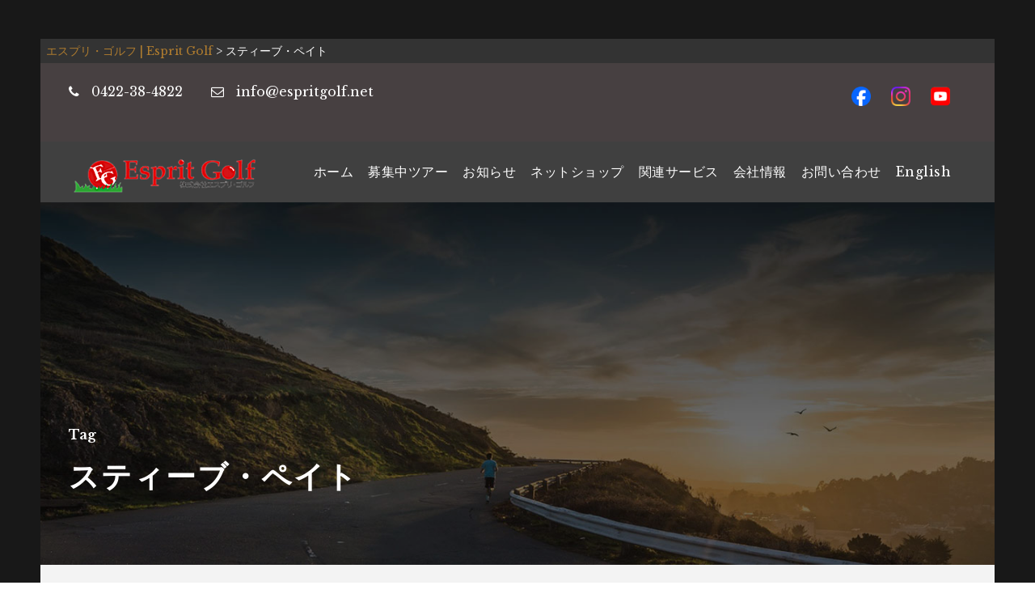

--- FILE ---
content_type: text/html; charset=utf-8
request_url: https://www.google.com/recaptcha/api2/anchor?ar=1&k=6LevlOomAAAAAFi-XiKKMNZPdEeYJ98T061XRGhG&co=aHR0cHM6Ly9lc3ByaXRnb2xmLm5ldDo0NDM.&hl=en&v=9TiwnJFHeuIw_s0wSd3fiKfN&size=invisible&anchor-ms=20000&execute-ms=30000&cb=2p5x7aywwp2z
body_size: 48303
content:
<!DOCTYPE HTML><html dir="ltr" lang="en"><head><meta http-equiv="Content-Type" content="text/html; charset=UTF-8">
<meta http-equiv="X-UA-Compatible" content="IE=edge">
<title>reCAPTCHA</title>
<style type="text/css">
/* cyrillic-ext */
@font-face {
  font-family: 'Roboto';
  font-style: normal;
  font-weight: 400;
  font-stretch: 100%;
  src: url(//fonts.gstatic.com/s/roboto/v48/KFO7CnqEu92Fr1ME7kSn66aGLdTylUAMa3GUBHMdazTgWw.woff2) format('woff2');
  unicode-range: U+0460-052F, U+1C80-1C8A, U+20B4, U+2DE0-2DFF, U+A640-A69F, U+FE2E-FE2F;
}
/* cyrillic */
@font-face {
  font-family: 'Roboto';
  font-style: normal;
  font-weight: 400;
  font-stretch: 100%;
  src: url(//fonts.gstatic.com/s/roboto/v48/KFO7CnqEu92Fr1ME7kSn66aGLdTylUAMa3iUBHMdazTgWw.woff2) format('woff2');
  unicode-range: U+0301, U+0400-045F, U+0490-0491, U+04B0-04B1, U+2116;
}
/* greek-ext */
@font-face {
  font-family: 'Roboto';
  font-style: normal;
  font-weight: 400;
  font-stretch: 100%;
  src: url(//fonts.gstatic.com/s/roboto/v48/KFO7CnqEu92Fr1ME7kSn66aGLdTylUAMa3CUBHMdazTgWw.woff2) format('woff2');
  unicode-range: U+1F00-1FFF;
}
/* greek */
@font-face {
  font-family: 'Roboto';
  font-style: normal;
  font-weight: 400;
  font-stretch: 100%;
  src: url(//fonts.gstatic.com/s/roboto/v48/KFO7CnqEu92Fr1ME7kSn66aGLdTylUAMa3-UBHMdazTgWw.woff2) format('woff2');
  unicode-range: U+0370-0377, U+037A-037F, U+0384-038A, U+038C, U+038E-03A1, U+03A3-03FF;
}
/* math */
@font-face {
  font-family: 'Roboto';
  font-style: normal;
  font-weight: 400;
  font-stretch: 100%;
  src: url(//fonts.gstatic.com/s/roboto/v48/KFO7CnqEu92Fr1ME7kSn66aGLdTylUAMawCUBHMdazTgWw.woff2) format('woff2');
  unicode-range: U+0302-0303, U+0305, U+0307-0308, U+0310, U+0312, U+0315, U+031A, U+0326-0327, U+032C, U+032F-0330, U+0332-0333, U+0338, U+033A, U+0346, U+034D, U+0391-03A1, U+03A3-03A9, U+03B1-03C9, U+03D1, U+03D5-03D6, U+03F0-03F1, U+03F4-03F5, U+2016-2017, U+2034-2038, U+203C, U+2040, U+2043, U+2047, U+2050, U+2057, U+205F, U+2070-2071, U+2074-208E, U+2090-209C, U+20D0-20DC, U+20E1, U+20E5-20EF, U+2100-2112, U+2114-2115, U+2117-2121, U+2123-214F, U+2190, U+2192, U+2194-21AE, U+21B0-21E5, U+21F1-21F2, U+21F4-2211, U+2213-2214, U+2216-22FF, U+2308-230B, U+2310, U+2319, U+231C-2321, U+2336-237A, U+237C, U+2395, U+239B-23B7, U+23D0, U+23DC-23E1, U+2474-2475, U+25AF, U+25B3, U+25B7, U+25BD, U+25C1, U+25CA, U+25CC, U+25FB, U+266D-266F, U+27C0-27FF, U+2900-2AFF, U+2B0E-2B11, U+2B30-2B4C, U+2BFE, U+3030, U+FF5B, U+FF5D, U+1D400-1D7FF, U+1EE00-1EEFF;
}
/* symbols */
@font-face {
  font-family: 'Roboto';
  font-style: normal;
  font-weight: 400;
  font-stretch: 100%;
  src: url(//fonts.gstatic.com/s/roboto/v48/KFO7CnqEu92Fr1ME7kSn66aGLdTylUAMaxKUBHMdazTgWw.woff2) format('woff2');
  unicode-range: U+0001-000C, U+000E-001F, U+007F-009F, U+20DD-20E0, U+20E2-20E4, U+2150-218F, U+2190, U+2192, U+2194-2199, U+21AF, U+21E6-21F0, U+21F3, U+2218-2219, U+2299, U+22C4-22C6, U+2300-243F, U+2440-244A, U+2460-24FF, U+25A0-27BF, U+2800-28FF, U+2921-2922, U+2981, U+29BF, U+29EB, U+2B00-2BFF, U+4DC0-4DFF, U+FFF9-FFFB, U+10140-1018E, U+10190-1019C, U+101A0, U+101D0-101FD, U+102E0-102FB, U+10E60-10E7E, U+1D2C0-1D2D3, U+1D2E0-1D37F, U+1F000-1F0FF, U+1F100-1F1AD, U+1F1E6-1F1FF, U+1F30D-1F30F, U+1F315, U+1F31C, U+1F31E, U+1F320-1F32C, U+1F336, U+1F378, U+1F37D, U+1F382, U+1F393-1F39F, U+1F3A7-1F3A8, U+1F3AC-1F3AF, U+1F3C2, U+1F3C4-1F3C6, U+1F3CA-1F3CE, U+1F3D4-1F3E0, U+1F3ED, U+1F3F1-1F3F3, U+1F3F5-1F3F7, U+1F408, U+1F415, U+1F41F, U+1F426, U+1F43F, U+1F441-1F442, U+1F444, U+1F446-1F449, U+1F44C-1F44E, U+1F453, U+1F46A, U+1F47D, U+1F4A3, U+1F4B0, U+1F4B3, U+1F4B9, U+1F4BB, U+1F4BF, U+1F4C8-1F4CB, U+1F4D6, U+1F4DA, U+1F4DF, U+1F4E3-1F4E6, U+1F4EA-1F4ED, U+1F4F7, U+1F4F9-1F4FB, U+1F4FD-1F4FE, U+1F503, U+1F507-1F50B, U+1F50D, U+1F512-1F513, U+1F53E-1F54A, U+1F54F-1F5FA, U+1F610, U+1F650-1F67F, U+1F687, U+1F68D, U+1F691, U+1F694, U+1F698, U+1F6AD, U+1F6B2, U+1F6B9-1F6BA, U+1F6BC, U+1F6C6-1F6CF, U+1F6D3-1F6D7, U+1F6E0-1F6EA, U+1F6F0-1F6F3, U+1F6F7-1F6FC, U+1F700-1F7FF, U+1F800-1F80B, U+1F810-1F847, U+1F850-1F859, U+1F860-1F887, U+1F890-1F8AD, U+1F8B0-1F8BB, U+1F8C0-1F8C1, U+1F900-1F90B, U+1F93B, U+1F946, U+1F984, U+1F996, U+1F9E9, U+1FA00-1FA6F, U+1FA70-1FA7C, U+1FA80-1FA89, U+1FA8F-1FAC6, U+1FACE-1FADC, U+1FADF-1FAE9, U+1FAF0-1FAF8, U+1FB00-1FBFF;
}
/* vietnamese */
@font-face {
  font-family: 'Roboto';
  font-style: normal;
  font-weight: 400;
  font-stretch: 100%;
  src: url(//fonts.gstatic.com/s/roboto/v48/KFO7CnqEu92Fr1ME7kSn66aGLdTylUAMa3OUBHMdazTgWw.woff2) format('woff2');
  unicode-range: U+0102-0103, U+0110-0111, U+0128-0129, U+0168-0169, U+01A0-01A1, U+01AF-01B0, U+0300-0301, U+0303-0304, U+0308-0309, U+0323, U+0329, U+1EA0-1EF9, U+20AB;
}
/* latin-ext */
@font-face {
  font-family: 'Roboto';
  font-style: normal;
  font-weight: 400;
  font-stretch: 100%;
  src: url(//fonts.gstatic.com/s/roboto/v48/KFO7CnqEu92Fr1ME7kSn66aGLdTylUAMa3KUBHMdazTgWw.woff2) format('woff2');
  unicode-range: U+0100-02BA, U+02BD-02C5, U+02C7-02CC, U+02CE-02D7, U+02DD-02FF, U+0304, U+0308, U+0329, U+1D00-1DBF, U+1E00-1E9F, U+1EF2-1EFF, U+2020, U+20A0-20AB, U+20AD-20C0, U+2113, U+2C60-2C7F, U+A720-A7FF;
}
/* latin */
@font-face {
  font-family: 'Roboto';
  font-style: normal;
  font-weight: 400;
  font-stretch: 100%;
  src: url(//fonts.gstatic.com/s/roboto/v48/KFO7CnqEu92Fr1ME7kSn66aGLdTylUAMa3yUBHMdazQ.woff2) format('woff2');
  unicode-range: U+0000-00FF, U+0131, U+0152-0153, U+02BB-02BC, U+02C6, U+02DA, U+02DC, U+0304, U+0308, U+0329, U+2000-206F, U+20AC, U+2122, U+2191, U+2193, U+2212, U+2215, U+FEFF, U+FFFD;
}
/* cyrillic-ext */
@font-face {
  font-family: 'Roboto';
  font-style: normal;
  font-weight: 500;
  font-stretch: 100%;
  src: url(//fonts.gstatic.com/s/roboto/v48/KFO7CnqEu92Fr1ME7kSn66aGLdTylUAMa3GUBHMdazTgWw.woff2) format('woff2');
  unicode-range: U+0460-052F, U+1C80-1C8A, U+20B4, U+2DE0-2DFF, U+A640-A69F, U+FE2E-FE2F;
}
/* cyrillic */
@font-face {
  font-family: 'Roboto';
  font-style: normal;
  font-weight: 500;
  font-stretch: 100%;
  src: url(//fonts.gstatic.com/s/roboto/v48/KFO7CnqEu92Fr1ME7kSn66aGLdTylUAMa3iUBHMdazTgWw.woff2) format('woff2');
  unicode-range: U+0301, U+0400-045F, U+0490-0491, U+04B0-04B1, U+2116;
}
/* greek-ext */
@font-face {
  font-family: 'Roboto';
  font-style: normal;
  font-weight: 500;
  font-stretch: 100%;
  src: url(//fonts.gstatic.com/s/roboto/v48/KFO7CnqEu92Fr1ME7kSn66aGLdTylUAMa3CUBHMdazTgWw.woff2) format('woff2');
  unicode-range: U+1F00-1FFF;
}
/* greek */
@font-face {
  font-family: 'Roboto';
  font-style: normal;
  font-weight: 500;
  font-stretch: 100%;
  src: url(//fonts.gstatic.com/s/roboto/v48/KFO7CnqEu92Fr1ME7kSn66aGLdTylUAMa3-UBHMdazTgWw.woff2) format('woff2');
  unicode-range: U+0370-0377, U+037A-037F, U+0384-038A, U+038C, U+038E-03A1, U+03A3-03FF;
}
/* math */
@font-face {
  font-family: 'Roboto';
  font-style: normal;
  font-weight: 500;
  font-stretch: 100%;
  src: url(//fonts.gstatic.com/s/roboto/v48/KFO7CnqEu92Fr1ME7kSn66aGLdTylUAMawCUBHMdazTgWw.woff2) format('woff2');
  unicode-range: U+0302-0303, U+0305, U+0307-0308, U+0310, U+0312, U+0315, U+031A, U+0326-0327, U+032C, U+032F-0330, U+0332-0333, U+0338, U+033A, U+0346, U+034D, U+0391-03A1, U+03A3-03A9, U+03B1-03C9, U+03D1, U+03D5-03D6, U+03F0-03F1, U+03F4-03F5, U+2016-2017, U+2034-2038, U+203C, U+2040, U+2043, U+2047, U+2050, U+2057, U+205F, U+2070-2071, U+2074-208E, U+2090-209C, U+20D0-20DC, U+20E1, U+20E5-20EF, U+2100-2112, U+2114-2115, U+2117-2121, U+2123-214F, U+2190, U+2192, U+2194-21AE, U+21B0-21E5, U+21F1-21F2, U+21F4-2211, U+2213-2214, U+2216-22FF, U+2308-230B, U+2310, U+2319, U+231C-2321, U+2336-237A, U+237C, U+2395, U+239B-23B7, U+23D0, U+23DC-23E1, U+2474-2475, U+25AF, U+25B3, U+25B7, U+25BD, U+25C1, U+25CA, U+25CC, U+25FB, U+266D-266F, U+27C0-27FF, U+2900-2AFF, U+2B0E-2B11, U+2B30-2B4C, U+2BFE, U+3030, U+FF5B, U+FF5D, U+1D400-1D7FF, U+1EE00-1EEFF;
}
/* symbols */
@font-face {
  font-family: 'Roboto';
  font-style: normal;
  font-weight: 500;
  font-stretch: 100%;
  src: url(//fonts.gstatic.com/s/roboto/v48/KFO7CnqEu92Fr1ME7kSn66aGLdTylUAMaxKUBHMdazTgWw.woff2) format('woff2');
  unicode-range: U+0001-000C, U+000E-001F, U+007F-009F, U+20DD-20E0, U+20E2-20E4, U+2150-218F, U+2190, U+2192, U+2194-2199, U+21AF, U+21E6-21F0, U+21F3, U+2218-2219, U+2299, U+22C4-22C6, U+2300-243F, U+2440-244A, U+2460-24FF, U+25A0-27BF, U+2800-28FF, U+2921-2922, U+2981, U+29BF, U+29EB, U+2B00-2BFF, U+4DC0-4DFF, U+FFF9-FFFB, U+10140-1018E, U+10190-1019C, U+101A0, U+101D0-101FD, U+102E0-102FB, U+10E60-10E7E, U+1D2C0-1D2D3, U+1D2E0-1D37F, U+1F000-1F0FF, U+1F100-1F1AD, U+1F1E6-1F1FF, U+1F30D-1F30F, U+1F315, U+1F31C, U+1F31E, U+1F320-1F32C, U+1F336, U+1F378, U+1F37D, U+1F382, U+1F393-1F39F, U+1F3A7-1F3A8, U+1F3AC-1F3AF, U+1F3C2, U+1F3C4-1F3C6, U+1F3CA-1F3CE, U+1F3D4-1F3E0, U+1F3ED, U+1F3F1-1F3F3, U+1F3F5-1F3F7, U+1F408, U+1F415, U+1F41F, U+1F426, U+1F43F, U+1F441-1F442, U+1F444, U+1F446-1F449, U+1F44C-1F44E, U+1F453, U+1F46A, U+1F47D, U+1F4A3, U+1F4B0, U+1F4B3, U+1F4B9, U+1F4BB, U+1F4BF, U+1F4C8-1F4CB, U+1F4D6, U+1F4DA, U+1F4DF, U+1F4E3-1F4E6, U+1F4EA-1F4ED, U+1F4F7, U+1F4F9-1F4FB, U+1F4FD-1F4FE, U+1F503, U+1F507-1F50B, U+1F50D, U+1F512-1F513, U+1F53E-1F54A, U+1F54F-1F5FA, U+1F610, U+1F650-1F67F, U+1F687, U+1F68D, U+1F691, U+1F694, U+1F698, U+1F6AD, U+1F6B2, U+1F6B9-1F6BA, U+1F6BC, U+1F6C6-1F6CF, U+1F6D3-1F6D7, U+1F6E0-1F6EA, U+1F6F0-1F6F3, U+1F6F7-1F6FC, U+1F700-1F7FF, U+1F800-1F80B, U+1F810-1F847, U+1F850-1F859, U+1F860-1F887, U+1F890-1F8AD, U+1F8B0-1F8BB, U+1F8C0-1F8C1, U+1F900-1F90B, U+1F93B, U+1F946, U+1F984, U+1F996, U+1F9E9, U+1FA00-1FA6F, U+1FA70-1FA7C, U+1FA80-1FA89, U+1FA8F-1FAC6, U+1FACE-1FADC, U+1FADF-1FAE9, U+1FAF0-1FAF8, U+1FB00-1FBFF;
}
/* vietnamese */
@font-face {
  font-family: 'Roboto';
  font-style: normal;
  font-weight: 500;
  font-stretch: 100%;
  src: url(//fonts.gstatic.com/s/roboto/v48/KFO7CnqEu92Fr1ME7kSn66aGLdTylUAMa3OUBHMdazTgWw.woff2) format('woff2');
  unicode-range: U+0102-0103, U+0110-0111, U+0128-0129, U+0168-0169, U+01A0-01A1, U+01AF-01B0, U+0300-0301, U+0303-0304, U+0308-0309, U+0323, U+0329, U+1EA0-1EF9, U+20AB;
}
/* latin-ext */
@font-face {
  font-family: 'Roboto';
  font-style: normal;
  font-weight: 500;
  font-stretch: 100%;
  src: url(//fonts.gstatic.com/s/roboto/v48/KFO7CnqEu92Fr1ME7kSn66aGLdTylUAMa3KUBHMdazTgWw.woff2) format('woff2');
  unicode-range: U+0100-02BA, U+02BD-02C5, U+02C7-02CC, U+02CE-02D7, U+02DD-02FF, U+0304, U+0308, U+0329, U+1D00-1DBF, U+1E00-1E9F, U+1EF2-1EFF, U+2020, U+20A0-20AB, U+20AD-20C0, U+2113, U+2C60-2C7F, U+A720-A7FF;
}
/* latin */
@font-face {
  font-family: 'Roboto';
  font-style: normal;
  font-weight: 500;
  font-stretch: 100%;
  src: url(//fonts.gstatic.com/s/roboto/v48/KFO7CnqEu92Fr1ME7kSn66aGLdTylUAMa3yUBHMdazQ.woff2) format('woff2');
  unicode-range: U+0000-00FF, U+0131, U+0152-0153, U+02BB-02BC, U+02C6, U+02DA, U+02DC, U+0304, U+0308, U+0329, U+2000-206F, U+20AC, U+2122, U+2191, U+2193, U+2212, U+2215, U+FEFF, U+FFFD;
}
/* cyrillic-ext */
@font-face {
  font-family: 'Roboto';
  font-style: normal;
  font-weight: 900;
  font-stretch: 100%;
  src: url(//fonts.gstatic.com/s/roboto/v48/KFO7CnqEu92Fr1ME7kSn66aGLdTylUAMa3GUBHMdazTgWw.woff2) format('woff2');
  unicode-range: U+0460-052F, U+1C80-1C8A, U+20B4, U+2DE0-2DFF, U+A640-A69F, U+FE2E-FE2F;
}
/* cyrillic */
@font-face {
  font-family: 'Roboto';
  font-style: normal;
  font-weight: 900;
  font-stretch: 100%;
  src: url(//fonts.gstatic.com/s/roboto/v48/KFO7CnqEu92Fr1ME7kSn66aGLdTylUAMa3iUBHMdazTgWw.woff2) format('woff2');
  unicode-range: U+0301, U+0400-045F, U+0490-0491, U+04B0-04B1, U+2116;
}
/* greek-ext */
@font-face {
  font-family: 'Roboto';
  font-style: normal;
  font-weight: 900;
  font-stretch: 100%;
  src: url(//fonts.gstatic.com/s/roboto/v48/KFO7CnqEu92Fr1ME7kSn66aGLdTylUAMa3CUBHMdazTgWw.woff2) format('woff2');
  unicode-range: U+1F00-1FFF;
}
/* greek */
@font-face {
  font-family: 'Roboto';
  font-style: normal;
  font-weight: 900;
  font-stretch: 100%;
  src: url(//fonts.gstatic.com/s/roboto/v48/KFO7CnqEu92Fr1ME7kSn66aGLdTylUAMa3-UBHMdazTgWw.woff2) format('woff2');
  unicode-range: U+0370-0377, U+037A-037F, U+0384-038A, U+038C, U+038E-03A1, U+03A3-03FF;
}
/* math */
@font-face {
  font-family: 'Roboto';
  font-style: normal;
  font-weight: 900;
  font-stretch: 100%;
  src: url(//fonts.gstatic.com/s/roboto/v48/KFO7CnqEu92Fr1ME7kSn66aGLdTylUAMawCUBHMdazTgWw.woff2) format('woff2');
  unicode-range: U+0302-0303, U+0305, U+0307-0308, U+0310, U+0312, U+0315, U+031A, U+0326-0327, U+032C, U+032F-0330, U+0332-0333, U+0338, U+033A, U+0346, U+034D, U+0391-03A1, U+03A3-03A9, U+03B1-03C9, U+03D1, U+03D5-03D6, U+03F0-03F1, U+03F4-03F5, U+2016-2017, U+2034-2038, U+203C, U+2040, U+2043, U+2047, U+2050, U+2057, U+205F, U+2070-2071, U+2074-208E, U+2090-209C, U+20D0-20DC, U+20E1, U+20E5-20EF, U+2100-2112, U+2114-2115, U+2117-2121, U+2123-214F, U+2190, U+2192, U+2194-21AE, U+21B0-21E5, U+21F1-21F2, U+21F4-2211, U+2213-2214, U+2216-22FF, U+2308-230B, U+2310, U+2319, U+231C-2321, U+2336-237A, U+237C, U+2395, U+239B-23B7, U+23D0, U+23DC-23E1, U+2474-2475, U+25AF, U+25B3, U+25B7, U+25BD, U+25C1, U+25CA, U+25CC, U+25FB, U+266D-266F, U+27C0-27FF, U+2900-2AFF, U+2B0E-2B11, U+2B30-2B4C, U+2BFE, U+3030, U+FF5B, U+FF5D, U+1D400-1D7FF, U+1EE00-1EEFF;
}
/* symbols */
@font-face {
  font-family: 'Roboto';
  font-style: normal;
  font-weight: 900;
  font-stretch: 100%;
  src: url(//fonts.gstatic.com/s/roboto/v48/KFO7CnqEu92Fr1ME7kSn66aGLdTylUAMaxKUBHMdazTgWw.woff2) format('woff2');
  unicode-range: U+0001-000C, U+000E-001F, U+007F-009F, U+20DD-20E0, U+20E2-20E4, U+2150-218F, U+2190, U+2192, U+2194-2199, U+21AF, U+21E6-21F0, U+21F3, U+2218-2219, U+2299, U+22C4-22C6, U+2300-243F, U+2440-244A, U+2460-24FF, U+25A0-27BF, U+2800-28FF, U+2921-2922, U+2981, U+29BF, U+29EB, U+2B00-2BFF, U+4DC0-4DFF, U+FFF9-FFFB, U+10140-1018E, U+10190-1019C, U+101A0, U+101D0-101FD, U+102E0-102FB, U+10E60-10E7E, U+1D2C0-1D2D3, U+1D2E0-1D37F, U+1F000-1F0FF, U+1F100-1F1AD, U+1F1E6-1F1FF, U+1F30D-1F30F, U+1F315, U+1F31C, U+1F31E, U+1F320-1F32C, U+1F336, U+1F378, U+1F37D, U+1F382, U+1F393-1F39F, U+1F3A7-1F3A8, U+1F3AC-1F3AF, U+1F3C2, U+1F3C4-1F3C6, U+1F3CA-1F3CE, U+1F3D4-1F3E0, U+1F3ED, U+1F3F1-1F3F3, U+1F3F5-1F3F7, U+1F408, U+1F415, U+1F41F, U+1F426, U+1F43F, U+1F441-1F442, U+1F444, U+1F446-1F449, U+1F44C-1F44E, U+1F453, U+1F46A, U+1F47D, U+1F4A3, U+1F4B0, U+1F4B3, U+1F4B9, U+1F4BB, U+1F4BF, U+1F4C8-1F4CB, U+1F4D6, U+1F4DA, U+1F4DF, U+1F4E3-1F4E6, U+1F4EA-1F4ED, U+1F4F7, U+1F4F9-1F4FB, U+1F4FD-1F4FE, U+1F503, U+1F507-1F50B, U+1F50D, U+1F512-1F513, U+1F53E-1F54A, U+1F54F-1F5FA, U+1F610, U+1F650-1F67F, U+1F687, U+1F68D, U+1F691, U+1F694, U+1F698, U+1F6AD, U+1F6B2, U+1F6B9-1F6BA, U+1F6BC, U+1F6C6-1F6CF, U+1F6D3-1F6D7, U+1F6E0-1F6EA, U+1F6F0-1F6F3, U+1F6F7-1F6FC, U+1F700-1F7FF, U+1F800-1F80B, U+1F810-1F847, U+1F850-1F859, U+1F860-1F887, U+1F890-1F8AD, U+1F8B0-1F8BB, U+1F8C0-1F8C1, U+1F900-1F90B, U+1F93B, U+1F946, U+1F984, U+1F996, U+1F9E9, U+1FA00-1FA6F, U+1FA70-1FA7C, U+1FA80-1FA89, U+1FA8F-1FAC6, U+1FACE-1FADC, U+1FADF-1FAE9, U+1FAF0-1FAF8, U+1FB00-1FBFF;
}
/* vietnamese */
@font-face {
  font-family: 'Roboto';
  font-style: normal;
  font-weight: 900;
  font-stretch: 100%;
  src: url(//fonts.gstatic.com/s/roboto/v48/KFO7CnqEu92Fr1ME7kSn66aGLdTylUAMa3OUBHMdazTgWw.woff2) format('woff2');
  unicode-range: U+0102-0103, U+0110-0111, U+0128-0129, U+0168-0169, U+01A0-01A1, U+01AF-01B0, U+0300-0301, U+0303-0304, U+0308-0309, U+0323, U+0329, U+1EA0-1EF9, U+20AB;
}
/* latin-ext */
@font-face {
  font-family: 'Roboto';
  font-style: normal;
  font-weight: 900;
  font-stretch: 100%;
  src: url(//fonts.gstatic.com/s/roboto/v48/KFO7CnqEu92Fr1ME7kSn66aGLdTylUAMa3KUBHMdazTgWw.woff2) format('woff2');
  unicode-range: U+0100-02BA, U+02BD-02C5, U+02C7-02CC, U+02CE-02D7, U+02DD-02FF, U+0304, U+0308, U+0329, U+1D00-1DBF, U+1E00-1E9F, U+1EF2-1EFF, U+2020, U+20A0-20AB, U+20AD-20C0, U+2113, U+2C60-2C7F, U+A720-A7FF;
}
/* latin */
@font-face {
  font-family: 'Roboto';
  font-style: normal;
  font-weight: 900;
  font-stretch: 100%;
  src: url(//fonts.gstatic.com/s/roboto/v48/KFO7CnqEu92Fr1ME7kSn66aGLdTylUAMa3yUBHMdazQ.woff2) format('woff2');
  unicode-range: U+0000-00FF, U+0131, U+0152-0153, U+02BB-02BC, U+02C6, U+02DA, U+02DC, U+0304, U+0308, U+0329, U+2000-206F, U+20AC, U+2122, U+2191, U+2193, U+2212, U+2215, U+FEFF, U+FFFD;
}

</style>
<link rel="stylesheet" type="text/css" href="https://www.gstatic.com/recaptcha/releases/9TiwnJFHeuIw_s0wSd3fiKfN/styles__ltr.css">
<script nonce="rKT7I80TWJ02e9O774FM3A" type="text/javascript">window['__recaptcha_api'] = 'https://www.google.com/recaptcha/api2/';</script>
<script type="text/javascript" src="https://www.gstatic.com/recaptcha/releases/9TiwnJFHeuIw_s0wSd3fiKfN/recaptcha__en.js" nonce="rKT7I80TWJ02e9O774FM3A">
      
    </script></head>
<body><div id="rc-anchor-alert" class="rc-anchor-alert"></div>
<input type="hidden" id="recaptcha-token" value="[base64]">
<script type="text/javascript" nonce="rKT7I80TWJ02e9O774FM3A">
      recaptcha.anchor.Main.init("[\x22ainput\x22,[\x22bgdata\x22,\x22\x22,\[base64]/[base64]/[base64]/KE4oMTI0LHYsdi5HKSxMWihsLHYpKTpOKDEyNCx2LGwpLFYpLHYpLFQpKSxGKDE3MSx2KX0scjc9ZnVuY3Rpb24obCl7cmV0dXJuIGx9LEM9ZnVuY3Rpb24obCxWLHYpe04odixsLFYpLFZbYWtdPTI3OTZ9LG49ZnVuY3Rpb24obCxWKXtWLlg9KChWLlg/[base64]/[base64]/[base64]/[base64]/[base64]/[base64]/[base64]/[base64]/[base64]/[base64]/[base64]\\u003d\x22,\[base64]\\u003d\x22,\[base64]/w6TDv8KGwrLCu8KUw5jCpXVJUiosBCVKaR1tw7zCj8KZAcO9VSDCt0bDosOHwr/DjxjDo8K/[base64]/CvjgvwqrCgxvCjMKdw5jDj8OGGMO/w5bDtsKqQzYqMcKNw4zDp01Ww7XDvE3DpcK/NFDDkXlTWWsmw5vCu2TCtMKnwpDDqGBvwoEsw79pwqcEcl/DgC7Du8KMw4/DjMKVXsKqSkx4bgvDhMKNESzDsUsDwqLCrm5Cw6wnB1RqdDVcwrHCjsKULy0mwonCgk5+w44PwqXCtMODdQ7DgcKuwpPCtUTDjRVRw6PCjMKTKsKTwonCncOZw5BCwpJtA8OZBcK+F8OVwovCpMK9w6HDiWjCjy7DvMOVZMKkw77CisK/TsOswq81XjLCpi/DmmVzwp3Cph9HwpTDtMOHFMOCZ8ODCCfDk2TCm8OzCsObwq1Lw4rCp8KkwqLDtRsUCsOSAGTCgWrCn2bCrnTDqkgdwrcTKsKjw4zDicKJwo5WaEXCg01IEFjDlcOuRcKmZjt/w78UU8OdZcOTwprCq8OdFgPDg8KxwpfDvyZxwqHCr8O9EsOcXsOIDiDCpMOJV8ODfyk5w7sewr3Cv8OlLcOlKMOdwo/CnDXCm18Ow4LDghbDlhl6wprCqzQQw7ZrTn0Tw7QRw7tZImvDhRnCtcKzw7LCtG/[base64]/Co8OSw55Vwr/DvRTDnlEOJTsVfBbDg8KLw4B/bHUDwqvDnsK9w5TCjE7Cq8OZbksRwrjDoFEtS8KQw63DkMOLWcOTK8Omw5/Dmn9ROUfClSbDkcO4wpDDrHHCrsOiGz3Ct8Kuw7N+c3nCo1jCuDXDjB7Clxk0w4PDuExgRCcwWcK3ZjQ4SR3ClcKRQ1IgeMOtLsK4wrscw6BlR8KFZy4vwpPCsMOrBybDg8KiGcOhw4d7woUeRnJHwoLCvD/DrRhKwqpBw5YXHsOIwq98Xh/Dj8KySmoew6DDqsKLwo7DhsOEwrvDt1HDgB/CrnLCo1zDusKCbFjDvV4aPsKdw6Z/w43CkWDDu8OPHX/[base64]/DrRLCpHNrN8KPIDdvbTvCt8KgVlnDgMKKw6/DiG0EER/CrcOqwrVEQcOYwpVDwoRxPcO0VksVFsKTwqhjRXA/wqgYb8Kwwq0ywq8mFcOcbknDjMKDw7hCw6jCmMKRVcKCw7FWFMKsZ0XCpGfCjUjDmFNvw6JYbAF1YhTDqQM1L8OQwp9GwoXCnsOdwrTCuW8bNsOMY8OiWlpFBcO2w6UbwqzCqBEKwr4qwotCwpnCm0FIJg4oDsKNwpnDvSvCuMKew47CjS/Cq3bDqUQZw6/DrD1YwqXDkToGMMO8GEglE8K1QMKuJwjCrMKPKsOCw4nDp8KYGE1LwpBdMA5Ow7cGw6zCq8KQwoDDhwjDisOpw6NefcKBfUXCrMOXa1R/[base64]/[base64]/CsBphCMOhwqDCg8OZwrfDj8KhwpddJsK/wpk1wqDDkjxaSEVjJMKKwojDpMOkwq7CsMOsDVEucwZFJcKRwrdEw6hOwoTDgMKIw5DCo1Znw69KwpvDicOdw7vCpcK3HzkDwqU/E0UewrLDthtlw4JJwoHDgsOswrlKPm49acO5wrFewpgQeihVesO/w5EXfmQbZRHCmF3DjQQmworChV7DhcOoKXtiR8K0wrjDgirCuhs/AhrDksOJwoAYwrsKZcK5w53CisKYwqLDvsO2wqHCp8K8fcOmwrvCghvCjsKiwpEiTsKgBFNUwqjDicO1w5HCn1/DmWthwqbDslkCwqVPwqDCrsK9BTHCj8KYw4Ruwp/[base64]/[base64]/[base64]/CnkrCpnJ5TxtxMDNqf8KAQjskw7fDnsKtIRk4P8OwNgBGwrDDrcOHwqJdw4rDvF7DgCPCgMOUKm3Dkwt5EmhIF31swoJVw6zDs3rCp8O0w6zClUkKwo/DsRoxw6PDjjQiIF/DqG7DpcO/w54sw5zClcO4w7rDrsKlwrRSaRE9OMKiEHwKw7PCksKWNMOQesKIGsKww7TCqhk9BcOGXsO3wrdIw5vDmxjDhSfDlsKCw5/CqENaOcKNIgBSOx7ChcO1wrYQw7HCvsKbPxPChQsGNcO0w4dcw6gTw7FqwoHDncKnbVnDisKCwqvCvG/ChsKnW8OCwrFsw7TDiErCtMORBMK1XUltFcKewq7DhEUTWMKkbcKWwpdEHMKpPxYgbcOALMOdwpTDlyZMKBs/w4TDgcKxTV7CtMKsw5vDnxjDuVjDrwjDshoXwoTDscK6woPDtXk2FjBiwrBRO8K+wrBIw67DoG/CllDDkHpoCRfCoMKEwpfDp8ONfz7DgUHCl2LCuCnCncKvYsKSIcObwrNmFsKpw6V4VcKTwqYiaMOow4RTf2slS2TCtsOkGB3ChBfDjUPDsDjDlFtCAsKMQyodw5zDpsKyw69WwrdNC8O/XzHDmgXCpMKkw45BbnHDv8OkwrofVsO/wobCtcKwdsKVw5bCuiofw43Du3ZMJcOSwrXClMOUe8K7I8OLw5heQMKcw4J/JcOiw7nDqSXCn8KMAUDCocOzcMOEMMOHw7zDl8OlQSjDrcOLwo7CicOvYcKMwpbDkMOewpNZwqQiAT9Dw59aZl8oUAPDun3DjsOYIsKfOMO6w5UTIsONScKLw7wkwojCvsKdw73DgyLDqMOWVsKFRBNMeznDlcOZGcOGw4nDi8KvwoRYw5/[base64]/[base64]/VwnCu8OIWMOnw5XCi0ICYgRIGS/CvcOgwrLDkcOHwrZ2TMKid29iw4nDqRd7wprDn8K5LnPDosKWwr1DEEHChUVOw5gew4bCnnItEcOvQmE2w6xdKMOYwpwWwpgdB8O4dcKrw7V5F1TDvWfCtsOWMsKsNsOQb8K5w4bDk8KbwrQdwoDDkUgXwq7DqUrCqjURw5VJcsOIBC/DncOrw4XDjMOiOMKIVsKRSmIww6Y6wrcJFMOUw4jDj3LDki1ZPsKyL8K9wqjDqsKXwqPCvcOEwrvCi8KAUsOsFwINC8KQMGXDq8O5w68SRRcPEFvDg8Ktw6/DsRhvw5Fzw4gibgDCj8OHw57CpMKRwqdnEMKiwrfChlvDiMKxFxwmwrbDgWYnN8Oyw5gTw5AYV8OdOFpGWxc6w6Z9w5jCgBYEwo3Cp8K1ETzCm8Kkw6LCo8OFwq7CmsKdwrNAwqFhw7jDvWJ3wpHDoE01w7DDvcK9wqknw6nCuQQ/wprCpGHChsKkwq0Nw4QkesO2HwNTwoTCgT3Cg2jCoGHDhA3Ch8KBNgR9wrUEwp7CnxfCr8Krw44qw5Y2BcO9wpPCj8KAwqXCumEhwq/DksK+TxAtw57DrTZDN0EqwpzDjEQdIDXCjj7DjDDDnsK5wpHClkvDt2HCjcKpDnhDwqDCpcKSwovDrMOnB8KDwqMVUzzDvx06woPDkVouTsKhSsK6SV3CnsO/JMOkZMKwwoVOw7DCk1HCsMKnV8KlJ8OHwpEiasOEw6VfwpTDq8KZaGBiKMO9w497WMO+VETDnMKmwq9IY8Odw7TCvx/[base64]/DlGnClsKGYEVGJQptwo4BeMKdw7R5w4zCpXlYw7DDvj7DocKWw63DhR7DjjnDjhtzwrzDjDQgZsOfJ0DCqjvDqcOAw7Y0EhN0w68OYcOpVsKJP0ggGT/[base64]/JcKHw6bDqMKjKMOsw4fCmMKlw6M2w6dsw7AsEMKGPTtTwoXCk8O7wqDDgMKbwqDDo2DDuVTDgcOKwr5lwqLCn8KFfcK/woV6dsO8w7XCvFkSWMKkwrgGw6sCw4nDn8O+wolYOcKZD8Kmwo/Dnw/ChEnDtid2WQoxEn3CksKKT8O0Akx2GHbDgAZ5BgMew6AKe1vDhjsXBiTCgi1Twr13wpwuGcKXPMOnwqvDo8KqYsK/[base64]/[base64]/BW9iVsKSw6LCtX1qDE7Cl8KmeVnCpcKrwpUtwpzChiPCiXrCklLCm0vCscKET8KgecOcFsOsKsKAFWsdw6cQw4lSesO0Z8O2ICItwrrChsKBw6TDlkhxw6snw5fCp8K6wp43S8O5w6XCt2jCsWjDr8Ovw7I2FsOTw7sGw7bDjMK/wpzCpATCjDcGMcKDw4B4V8OZNsKhTmo1bVpGw6TDgMKCdE8QdcOvwrUPw5Anw6IWOztqRDE+MsKNZMOqwpTDucKrwqrCn0/Dk8OiHcKgIcK/LsKsw5PDpcKzw73CvTbCmCElGAttV3PDt8OhXsOhAsKhKsO6wqMiO0ZEdDTCoCvCjwlawqTDgSNQVMKiw6LClMKkwpIyw51pwoXDh8KtwpbCo8OMP8K/w5nDscOEwpAINRTClMKgwq7DvMOYKTvDrMOBw4vCg8OTPyjCvhcuwrIMGcKywonChX9aw6QkB8O9cGU/SXZnwqnDtmkFNsOjT8K1HWg7c2RyNMOcw7XCgcKxbcOXfQ5qJ13CvCIbVCvCvcK/[base64]/Ct8O1K8KkwoATwolpYWI4w41GNcKHwpMbf3V0wqwQwpXCkGPDisK9ST8Yw5rCuBEyJ8OqwqnDjcOZwrrCsV/DrsKGHSlEwrbDmGV+PsKowrVjworCocOcw6dmw6FDwrbCg2lPRxvCmcOiACNWw4HChMKrZTxRwqnCmkTCpSwjND/Cn3IiOTbCuVXCgWRWHHLDjcOAw5jCnUnCvU0hFcObw5Y6EcKHwrgtw53CrsKENhMDwr/[base64]/BEYLZnDCmMK0wpATdSHDqsOWwrLCi8Krw50swo/CocOxw5XDkDnDgsKAw6zDixrDmcK7w4nDl8ONG0vDjcKiEsOiwqwhRcKsKMKaC8KSFV4Uw6M5C8KsFlTDqjXDmiLCocK1fS3Chk/DtsOhwozDnE7CpsOqwrQyPFMkwo5VwpsEw4rCtcKgUcK1BsKeJh/ClcKQScOUYxZCw4/DlMK6wr3DrMK7w5jDhcOvw61xwpnCt8OpasOxKMOSw6lNwqA/woJ/FVrDhsOPZMO2w7xLw6VWwpJgLQFhwo0Zw4djVMOKOmYdwr3Dj8Oqwq/CosKRVF/DhQXCt3zDrmPDo8OWMMO4YlLDnsOAIsOYw6tnEznCnXnDmBvCtyo6wq/DthElwrvCpcKuwq9Dw7UodAfDi8KxwpssPEsDdsKVwpDDksKZP8OMHMKswpgbNcORw4XDj8KoFyp0w4bCsjoTchN2w4TCnsOFMMObdw7DlUpmwplHFU7CpsOZw7BJYzhuMcOuwog5aMKFC8K4wo41w5IfXGTCmVBbw5/CsMKRLz0nwqM0w7IrYMKcw67CjEHDgsOEX8OCwr/Cpl1eLR/DkcOCwrTCpivDu2YgwpNhZGzCpsOvwo8/BcOSMsK5DH93w43DgloUwr9YbGTCjsOaJjUXw6h5w6HDpMOSwoxDw6jCp8OpSMKkwpsXbwJ6LjtPMsOsM8O1wqZEwrMYw5FsdcO2JgY1DX86w7fDq3LDnMOsBgMobWYzw7/[base64]/[base64]/DkcOgw5Nvw7LCrhbCtV4Xwpojw4VuB8KsVMOlw75dwohwwoHCkXDDlUVOw6PCvQnCvEnClh8cwp3CtcKWw5RaWSHCrxLCvsOiw5YgwpHDkcK/[base64]/Dl8KFLmHCl8O5NMOVw7g1J0fCjFYBHUnDn8KrT8OTwoQrwr9PKyVQw4/CvsOZJsKewodUwqfCgcKWdsO6fQwuwqIiVcKVwoDClxDCsMOAV8OOd1TCqGZ8CMOUwp0Mw5/[base64]/CoBJJPsKXYMK/[base64]/D2UNEcOcblNFwoYDw79oZMKZw79ZCWfDk8OFw5fCrcKfesOdwrtkdinCol3CtcKZTMOsw5zDncO+wrPCpMOFwozCimIvwrZTdiXCtzdXPk3Doz/ClsKIw4DDqCknwq1xw5EgwoAKDcKldsOUEHjDj8Orw48/LGNaIMODdWMxUMONwoBBVMKtP8ODK8OlbVzCmEhKHcKtwrNZwq/DnMKZwrvDu8KqEjgAwoYaD8OBwpbDpcKyJMKEH8Kqw7NCw4VVwq/DkXfCh8KWPE4ZRnnDiEPCvFM7ZVQkQmXDojLDpHXDrcOQBTgrcsOawqHDtWDCiyzDqsK2wpjChcOowqoVw7laCVDDun7Cv2PDpgDDvVrCnsOfJ8OhT8KNwoDCt1cuRG/Ch8Obwr5yw71mfiDDr0Y+A1RCw4B9EjhGw5UQw5vDrMOWw5JXYsKUwoZYPkddWkzDrsKOFMO8XMKncjtyw75+McK7eEt7w7gIw6QXw4bDm8O6wqRxXjvCoMOTw6jDtSYDF3lxMsKuNGTCo8Kgw4VaVMKwV3lGPMOXWsOuwrkfMz8SRsOmHS/DmD3ClsKmw4zClsO9X8O8wpkJw5vCoMKVAgTCkMKmaMOHWTlICcOlI0fCljVFw5/DmCjDkFzCth7Dmj7DqE83wr7CpjrDj8O4NxNAN8KZwrJZw7suw6/DoUQLw7FgcsK5fSzDqsKgF8OiWHrCojHDvisnGjULI8ODMMOcwos1w6hmNMK/wrDDsGs/[base64]/[base64]/Ch8KWWcKyPsKaInBYwrXDtAdYwqXCkwR9csOHw4o+JHk5wofDiMOvBMK0MjJUcnTDgcKbw5dhw6PDjWvCg0DClw/Dvn5SwqLDoMO4w68xfMOkw73CvMOHw7wUUsKYwrPCjcKCTsOkRcOrw5x9Oi4bwpHCkHzCicOkVcOUwp0vw7cKQ8O+XsOxw7UNw4JxFDzDvgwtw5DCnBhWw4gsE3zCg8Ktw7LCkmXChAJrWMOAWwzCjsOgwqXDs8Klw4fCnwBDG8Kaw58LKy/DjsO+wpQBGRoNwpjCjcOEOsOiw59WTCjCscKUwosQw4ZtTMKsw7PDocO+wr/Di8OCQmHCpCR8P0DDg3pSTTwkfMOJw4sUYMKuQcK8ScOUw55cZsKZwqwSLcKbbMOaIwURw4HCjcOodcO/QxcnbMOWZMOdwqLCtRgEaAIxw7xgwq7DksKLwpI2UcOCAsKCwrEuw7DCscKPwql2SsKKeMOdPC/CqsKrw5RHw7h9Ejt2RsKMwos0w7AAwrUtJsKFwrkpwo9FHcKzB8OKw6ECwpjCi3PDicK7w7TDs8K8TSVlKsOsZy7CgMKZwqFuwprCpsOGPsKAwqrChcOgwqY/Q8Knw5gARRXCkxlaecK3w4nDmMK2w7czXSLDkXrDssKeRnLDhG1yQMKwf1TCmsOLDMOaRMO4wrllZcOfw5/CusO+wpnDriRjMxTDoycZw6spw7wkRsO+wpvCjcKuw4IUwprCumMtw7vCgcOhwprDkHNbwo51w4RYB8KTwpTCjzzDlgDDmMORTsOJw5rDi8O/VcO5wqnCusKnwockw7gSCWbDqMKQIx9wwpfCmcKXwobDr8Kfwr51wrLDucO+wp8WwqHCmMOCwrjCm8OLXBVBYzTDi8KaP8KIdDLDghY2cnvCqQEsw7/DqDfCg8OiwpkgwqoxfV01Q8Kuwo1yWlcJwrLCmAF4w4jDg8OtKR4swoxkw5jDqMKGRcOqw43DpTwMwoHCjsKkPCjCo8Orw43CnzdZeAhWw583LMKoTQbCpALCs8KFMsKMXsK/wpjDph/CkcKiRsKXwp/DvcK0P8KBwr9qw6zDgyEPc8KJwo1pJw/Ch2HCksKywpDDrsKmw5QywpjDgkZkEsKZw45xwog+w4Rmwq/DvMK8N8KPw4bDosKJbzkvcz/[base64]/CogtBf8Ofw4zDnnnCgQsWwogawopOUcKseWRuwprDjcOlTnpyw5MNw7bCtDVAw43CpQkBaAjCtDItZcK2w4bDv0pmBsO4R04kNsOGMQUuw6XCoMK4AB3Do8OcwpPDuFATw4rDgMOpw7Azw5DDmMOZf8O/QSd9w4nDrXzDowIcw7LDjBVhw4nDmMKGfw49E8OqIUtaeWvDgcKEf8KEwrXDi8O7bnM6woF6M8KrWMOME8O5BsOgH8OowqLDrcO+KXnCjDUjw4PCrsK5bcKGw4JXw7vDgsO6OBtFTcORw7XCqMOFVyhtS8Kzwq1bwr/Dr1rDlcOmwot/[base64]/XxVtw5Zuw7IpOsKjJ8O+BsKTKcOdXcKfwow6WlDDm8OWw50ZZsKTwq1jw6nCuVzClMKOw67CqsKqw57DtcOCw7kPwrcIdcOpw4dGdwzDl8OsKMKOwoM5wrvCq1PCs8Krw4/[base64]/[base64]/[base64]/[base64]/OcKaFsOJbsOAZsOGckjDkcKKGsO4w73DvMK8KMKtw5pwKH7Cu1bCiwPDj8Ocw60LcUTCnBzDn15ewpwGw68Cw593YkVQwrc/F8O1w5FRwohaEXjClcOuwqzCmcOfwolBVhLDn08wH8OVbMOPw7k1wqjClsO7PcOzw4nDi0DCpQ7CrUnCvlDDn8KMFX/DphRrG2nCo8OowqzDk8KgwqPCpsOxwq/[base64]/DucOgw4LDpSHDgMK/FEzCjnbCuMOewrxxFCU4wox4w4Buw7jCk8Ozw6DDj8K5c8OODVE9w5Qxw6VwwqQXwqzDh8OTSDrCjsKhWHnCkQbDpSfDj8O/wrnDo8KcQcKdWsOTw4o2LcOvKsKfw5ByYXjDsDvDmMO8w53CmlcdOcKhw6c4VD05WSUjw5fCmk/[base64]/CscOsw65mw5xLwoDDvcOpesOYw45NUAPDvcOfCMODw5Eww7cAw4TDhsK7woMzwrrCvsKawqdNwpHDvMKWwpTDlMKVw41xFE/DmsKZDMObwoDDolU2wrTDkWwjw7gRw5NDN8KowrJHwq1rw7/ClglEwojChcO9XHbClElSMSdXw7tQKsKSBwkbw5pNw5jDrcObBcK3bMObbTzDs8K6fTLCjcK8Dls7P8OQwo3DvCjDo2okJ8KjR2vCscK+WhEXWsOZw6rDoMOyLFJ7wqbDtxfDlcKDw4LDksOYw4oJw7XCmgguwq8PwplJw4EjWAPCg8K/wqkawpF3QEEmwrQ0FsORw4fDsQ1WNcOnDsKILMOjwrvDv8OPK8KEPMKjw7jCrRzDsnzCh2LCqsK6wojDtMKLeEvCrW58LsKawqDDn2gGXA8+OH8VV8KgwrpULgQOJU5gw4cNw5IMwpVWH8Kzw6UYD8OSw5J/wrzDmMOmPlAOeT7CizxLw5PCq8KOL0Y/wr16BMOMw4/Cv3XDtTgww6MyT8O/AMOTejXDoC3DjMKhwrzCksKcLD1/[base64]/ChMO5NCRhRzV8QjkZP8OSIEXDuRTDtU8BwqLDilBQw6tBwq/CoDTDkjVXV3vDvsOSZ2bCj10ew4PDhxbCscOHXMKfNwB1w5bDu1DDrXUOw6TCksO3CcKQKMKWwrHCvMO7QlUeLnzCsMK0ASXDhsOCEcKuU8OJVT/CtwNZwqrCmnzCmwHDrWcXwoXDgMOHwpbDhn0LZcO+wrZ8Jg4cw5gLw4gLXMOKw7kSw5BVPnIiwqN5PcKPw4PDh8O3w60wBsKFw6rDtMO/[base64]/CskbCoD3CqHFFNljDgcKOwoTDpMOgEj7ClhnCt8O8w5zDqgrDncO1w7ZncVzCvVNWa0fCtcOUKWxYw4zDt8O9Ql4zfMK3SzLDl8KIZDjDr8KJw44mHzh5TcOVE8OOTx91bXDDplLCpHw4wpjDhsKjwpdmbF3DmHANScKfw5zDr2/CuVbCmsOaLcKCwpNCLsKTFlptw45ZWMOLCRVHwrPDn2htdWYDwqzCvUgjw58wwrgzJ34UVcO8w6A8wpoxSsOywoBCL8KLKMOgBhzDqMKBfBEcwrrCsMOdQ1xcFRLCqsKwwrBLIwoXw6xIwrbDsMKpVMOUw4U9wpbDq1nDo8K4wq/DhsO/WsOkc8O8w4PDj8K4RsKkWcKFwqTDnmDDoWfCtBJSECfDl8KFwrbDky3CiMO8wqRnw4bCpGQBw5zDoSk/ecK7ZyPDinvDlGfDtgbCkcKCw5kFQMKNRcO6DMOvG8OgwpzCqsK3w45HwpJVw51gXE3DuGzDlMKnaMOHw6Eow4HDpFzDr8OkH3MZFsOIOcKcPm/CoMOtHhYmMsORwrBeCEvDqFtnwrEcecKSHm5tw6/[base64]/Do1YSXBx2bsKOw6bCswVkDwcRwrfDtsKFQ8OQw53CvnvCjBvDtsOowqddd3F1wrA/PsOxbMOEw4jCtAUEWcKXwrVxQ8Oew7XDvjHDo1DCv3oHLsOVw6sVw4lpwoV/dGrCu8OuUHEKG8KAWlYmwrsFE3rCksK0wrYfacOUwrs3wprDt8KTw4Yyw57CkD/CisOzwqItw43DtsKuwrlqwoQMUcK9PsKfMh5bwq7Dv8O+w5/DvlHDhkN1wpLDjTsLNcOCXkIew7k6wrJVOxPDold6w61hwrPCkcKYwpPCl200Z8Kyw7HCpMKJO8O/[base64]/Cs8KYVH9icTNAwp/DsBnCn03DoEzDpMOwGsKkwqjDjAzDi8OaaCzDiAZew4s9A8KAwrjDm8OJIcOzwo3CgMK/K1XCjjbCkD7CtlfDgQEjw7RYGsOlRsKBw5t/ZMK2wrPCr8KMw509NH/DoMOyGUpCCcOXXMOgVTzCjGjCisORw78GNx/[base64]/DswHCkjrCmgs+wrh/wrPDiD/[base64]/[base64]/wqvCkC/DhcOHGcO/[base64]/Cn1Vrw5B4VsOle2vDvsOGa8OnEBTDoBgaw7/[base64]/KsKHw7zDgxvCuz3DnyhiAsK3FMKPwonDrFHClQ5rcSrDrBEnwqVjwqt8w47CiELDnsOPATbDjcONwoFdAsK5worDmGjCrsK8wpAnw6oDdMKOJsOwP8KQIcKdHsOmbG7Cm1LDh8OZw5nDpzzChTU7w4ovD1LDlcKDw5vDk8OePWbDrh/Cn8Kow4PDpVMwVcK+wrFpw5vCmwjDu8KMwqo+woxsV2fDm0oqdD7DhMO0f8O6AsKEwqDDpigzT8OpwpkMwrzCvnExQcO6wrQfwqDDncK+w4VTwocENjVow4Z6OjPCmcKZwqErw6vDjDouwpQ3bSkXfErCnR17wpTDncONccKoGcO1DDLChMK6w6TCtcO8wqlnw5ltYn/CuifCkBs7wprCiHx5cTfDuHd5eSUcw7DDlsKZwr5/w7fCm8OMUsKDOsKEHMOVZkpVw5nDlDfCh0zDslvCgR3CrMKXP8KRVzVtXkdQGcKHw6hrw7U5bsK/wo/Cq3dnKmYAw5vCnkA/[base64]/WBUxw64ewqbCrsOewo1VbHxiw6cxT1zDtcKqRRcXYVtBaE1pUWoqwqZswq3DsVUjw4Udw5hAwqMYw4gWw4I5wqcnw57DrxLCohdTw5TDqU1QPSgURkkQwpV/EUYOVDfCgcOWw6/DiUfDj2TDrS/[base64]/CrB/Dt8KhEcOsw7XDl8Ktw6vDlMK2w5PDpTUYPEQ8D8OTSibDvAvCtVsNRWc8U8O8w5DDkMKhX8K3w7U/C8KZM8KLwoUHwo4ic8KJw4EuwoDCqVspb3IawqbCgFfDuMKvCEfCpcKrwowOwpfCsF/[base64]/Cg2bDgsKqegZpwpRAwr5TJzPCpsOMdFfDlj0Iw5oBwq0JXsOcdAMrw5LCscK4PMKuw7Fgw486eWhfIS/[base64]/w7DCp8Ouwo3Dh8KGf0jDgFPCokjDuV7CncKmGEbDqV8fdMOLw4IkE8OGS8O9w4wUw4vDh1vCkDpjw7LCjcOwwpITRMKcaC0SB8KSBBjCnBbDgsO6RhAGVsKvbRUiw7p0TG/DpVEwdFLCk8OTw7wYQD/[base64]/CksK1RlRLQnk3w4EyK8KFwq/CkcOHwo5kXMOwDjQXwpTCsi5ZdsKQwqfCiE1iYQljwrHDrMOGM8O3w5LCgQpdOcKuXhbDi2/Cu1wmw7IyHcOYY8O0wqPCkB/DhXE7AcOuwohFRsO5w7rDlMK2wrl7CUgJw4rChMKMbkpUFiTCqToeasOKX8KfPUBXw7zCoAvCvcKaLsOOfMKyZsOfDsKrdMOMwpN3w49WHjLCkyddbjrDlxXDv1I8w5RvUigyBmYfD1jDrcKIUMOfWcKXw4DCo3zCvATDsMKZwo/Cg24Tw6vCucOOw6I7DsKTQ8OwwrPCsRLCr1TDmzUAa8KqdnXCuRB/[base64]/DisOUw6HDrMKywqkJwqprw5RJa8OAwqk0wqbDi8KNw4RZw5jCusKdQMOIccOiJcOhNDcGwp8Yw6JKLsOewoATbQXDjMKbB8KefCvCs8OiwpXDqDvCs8Kuw6AAwpU4woc3w5nCpQgaIcK/[base64]/DiMOWX8OabcOdw5TDjsKzC08OwrvDpMKXYcK0d8K/wpXCvsO4w59jZ2kifcOMBEhVFWMFw53CnMKNanNNQFxzAcKow49Vw7FswoUAwrobwrDCv1xoVsO7wrs/B8O0wo3DiVE9w6/DpyvDrcKuQhnCqsKxbWs8w4xDw7tEw6Z8RsKbLsOxC1/Cj8OXSMK1ehIeVMOFwqwvw451OcOjen4IwrPCnEIDWsKRIEzCiUrDjsKNwqrCinUdSsKjM8KbOSHDo8OEFjbCn8OYDFrCtcOLGkXDjMKCeB7CvCTChB/CpzTCjn/DqANywrLCjMOrFsKmw5Bmw5dQwr7CvMOSH1V9HDF3wpDDkMKMw7Q6wo7Cn0DCrQYnIGTCn8OZdALDpsKZHhvDncKjbW3DgDrDkMOAITPCtyTCt8OgwpdhL8OlHlQ/w6AQwr7Cq8KJw6BQFCoSw7fDj8KAA8O3w4nDjMKtw4skw64/aUdiZiPCm8KGK2bDgcOtw5bCoXnDpTHChMKxLcKtw6RwwpDChFddLgAzw5LCoz/DhsK1w6TCvWsVwoQIw79DZ8OzwonDs8O/KMK8wpV4w4lXw7Y0ampSDQvCpnDDnBLDqMOmQMKoBy0Mw6FqM8OIQAhVw7jDpMKUWXfDt8KHAj18RsKFCsKGNEzCsGgYw4BPA1bDjggoPGTCusKINMKGwp/[base64]/CucK8w6AKw5JEw4dXwpvDksKKeMOfP8OJw50Fwod2LcKyLSwEwo/CryEww53CtnY/wrzDlxTCsAYWw4jCgsOUwq9wNwDDlMORwokqF8OfAsKNwpMJN8Ogb1ABeGLCusK2XcOdMcOBNQlpWsOhLMKDTUpibxzDqsOzw7hjQMOAW2YXCjN6w6LCrcOdCmvDhjLCry/DnwbCkcKuwpAtIsO7woDCmRLCvsOpCSDCpFQWcDBIDMKOd8K/fT7Cu3RBw70zUjHDvsKyw5bCr8O9IBo0w7zDsVVKdCnCv8Omwr/CqcOBw6PCmsKKwqLDmcOjwrkNdDDDr8OKBUU7VsORw6w/wr7DqcO5w5HCuHvDhsKAw6/Cu8KrwrBdYsKHEizDicKxf8OxcMOyw53Cog1Pwr4JwpsqV8OHEQnDiMOIw7nDum7CuMOVwrLCpsKtfxQ0wpPCtMKFwo/CiTxEw5xBb8Kiw7MpZsO/wpNqw6hdBFZiUWbCiyBTbHRmw4New6zDocKAwrTChQBpw49iw7o9E18mwqbDgcOwV8O/[base64]/DhsKxw7nCp8OlXUTDl8OuDHPCl8K1PknCoA9MwqLDtmgAwq7CqAdBKE3CmMOla3EMdix/[base64]/CusKpdFkTCEk9wq7CqsK2NgHCr0HDlk42bMOkb8KdwpgcwqDCt8KZw7/CssOCw5kQM8KwwrtjCsKcw7PCg1HCjcOcwpPClHl0w4HCqGLCkRLCusO8fw/DrElcw4HCqQUxw4XDv8Oyw4PDombDu8O0w5V5w4fDjRLCmsOjDiItw4PDlgfDosKuWMKOXMO0KzTCiVVzWMK4dsOTKjvCkMOmw7NRKn3DiEQEW8K7w5nDisOdOcOZN8OuEcOow7DCh23DgAvDscKMKMK8w4hawoTDnjhKWGLDhx/Cn35KVn5DwpnDtHfDv8OiBSrDg8K8YMKdQsK5UmbCisO7wpvDt8KyUQrCimDDgjUaw5jCuMOXw53ChsK0wodzTQDCrsK9wrBrNMOCw7nDrTvDrsOgwqnDkEtxUcKIwo47U8K5wo7CrCQtF1HDpW0/w6bDhsOJw5MafwTClQskw77Cvn0ffHDDoWtHE8OxwrtPUcODYQxXw5HCksKGwqLDjcKiw5/DiWrChsOPwpDDj1XDjcO/wrDCmcKFwrMFDRPDq8OUwqDDvcOHJk8LBnXDl8OEw5oBQcOcf8O/w71EeMKmwoJTwpnCosOgw5bDgMKew4rCsnfDjWfCh1jDhcOeecKMacOwVsOqwpbDu8Ojc2LDrG1WwqACwrBLw7TCgMK/[base64]/DrCnCqV4kOcKmw6XCsGVrw57Cuj9Jw6Znw4gsw4UNLXjDkSfCk2bCi8OWSsKpEcKgw4rCpMKvwqIswpbDr8KnH8KJw6ZDw5MWHmgwIhhnw4LCh8OTXyXDhcKNCsKdM8KgWGnDpsOEw4HDmWIdKDvDoMKJAsOwwqMtHyjDq3Vyw4LDmDfCrmbDn8OaVsOuX1zDnh/CsinDjMONw6rDv8OQwozDjBs0wpDDhMOCIMKAw6F2WMKnWMKkw7hbLsKrwr1CX8Kiw67Cnxk7IQbCg8ODQhNNw4x5w5zDmsK/GMKxwpZmw63Ct8O0GnpDJ8OGHMOAwq/Dp13DtsKWwrHDocOoGMOaw5/DqsKvEnTCusK6DcKQwpATK04BNsOtwo9IAcOvw5DCnGrDmMONQlHDmS/DhcKeMsOhw7PDpsKGw6Mmw6c9wrMkw4YHwrrDr3dAwqzDnMOHVThiw4oTw55+w50EwpAwWsKBw6XCpA5AQcK/EcOUw4/DlsKkNxXCulLChsOZO8OQU3DCgcOMwozDn8OPRXnDlUAiwrs0w6jCk2VXwp4QZwDDicKvLcOawojCo2Mywqs/FWfDlXPCtlADBsOzcBXDlinCl3nDm8KmLsKtYRbDv8OyKxxZXMKtfW/CgMKmQMK5XsOgw7UbYCHDjcOeMMOcEMK8wrHDr8K8w4XDh0PCpQEdMMOUPmvDoMO8w7A5wrDCv8KPwpTClSUpw70zwrrChVXDgxZ1GCZDF8Ozw4nDl8O7HsKQRMO4bMO6dz8acQpuDcKdwr9tZATDqMK7woDCnlAmw5HCgHxkE8KCYgLDl8Kcw4/DncKmdVpmDcKgc3vCuy83w5rCucKjJ8OQwpbDiT/CtB7Dj2fDlibCl8Ocw7vDt8KOw6YxwobDp2PDjsO8CkR/w5suwqDDoMO2wo3CucOBwodEwoDDrMKJBWfCkVjCsX5WEMOLXMO2BkhYaSjDlmY/w58Rw7PDsgwiwpMsw5lGHwvDvMKBwqHDhMOQYcOJPcOtSHrDgErDiWbCgMKVNFXCjsKrNDEGwqjChGrCk8KzwrDDgy7DkhQYwqIaZMOsdRMRw50oMQbCo8Kkw4dNwpYqYAnDjVZqwrABwp7DjEXDuMK3w4R9Kx/Dk2bCpsKiBsK4w7l3wrkIOcO2w73CslDDvxrDisOWecOlWXrDhyoFIcOJZwkfw4PDqsOkVgPCrcOKw55DYS/Dq8K0wqPDpMO6w4VxRm3CiU3CqMKnODVCMMOOBsOkw4nCqcK5NVQ6w50iw4/Ch8KSWMK1XcK/wqchSSDCqWwJXcOOw49Ow7vDusOiTcO8woDDjDlMR0fDkcOcw5XCtiTDk8O8ZcOeCsO8QyjDm8OKwoDDisOqwrnDkcKpCC7Doi03wroUN8KMIMOhF1nCqg17cBAXw6/Cn0ExCC46dMOzCMK4wqlkwoQ3OMOxJ2jDtBnDosK/[base64]/w6bCvsKpXcKSFCACwpjDrsKXQjwnw7sIw7UpSTrCqsKGw4I6fsKkwo/CkQQDPMOjw6zCplNfwrkxOMOdeyjCvHbCnMKRw5NNw4LCv8KUw7/Cv8K/aUbDj8KKwoUMFsOcw4HDs2IuwpE4Dx9mwrxvw6vDnsOfXCxow5hOwq/DpsKVG8KAw6Iiw4M7XMKSwqo5w4XCkhFEeS5mwoA1w7fDlMKmwrHCnXFrwqdVw6PDoUfDgsOHwpg6TMOpTjDCiCtUL2HDo8KLOcKBw5U8bGzCil1JVsOfwqjCkcKKw5fCqsK/woHCrcOoDjzCkMKKN8KewojCjxRvC8ObwoDCs8O1wrzCmmfCo8OpNApde8KCP8KgTSxORsO5OCPCj8K9K1FFwrgYZGElwqTCrcOxw5DDtcO/QD9iwpEKwrUYw5XDnTIKwo0nwqTDoMO3a8KrwpbCoEDChsOvGSEXZsKjw47Ch3Y6bCLDhlHCrjhQwr3CisKdQjTDlxs8JsOrwqfDlGnDusOdw4gYwr1WDWUgPl59w5XCm8Kqwp9AH2nDqh/Dk8Olw43DkDXCq8KoGibDqcKZPsKZbcKVwoXCoAbCncKkw4fDoRbDpcKMwprDmMO+wqkQw4sjOcORdADDnMKAwrjCrD/CtsOLw7XCoS8QLsK8w4HClw/DsyPClcKzFhXCvTvCnsOLbmrCgVYeDsKcwobDpyoqNi/Cj8KXw6Y4S0s+wqrDlRvDgGRLD0dOw7fCqSETfn1PFyfCvEJ/[base64]/XGEuwo7DilYhAsKbRmjClMOdbXXClDfClsOkwqcEw6nDs8K4wo4gdcOZw78fw5TDpjnCrMOYw5dITcO8PkHDuMOVFwtbw6MWTHXDm8OIw77DvMOhw7UJMMK+YCMNw5xUwpRhw5nDjT0LGMOWw6nDl8K5w43CisKTwpXDiwEJwqLCjcOZw694D8KzwrJ8w5/DtyXCmcKjw5HCk3cqwq5MwqnCpBbCscKiwqhsVcO9wrjDiMOGdgDCqhh8wqzCp0VNKMOZwoxCG0/DgsKuBT3CjsKlRcKcHcOjNMKLCkLCisO0woTCs8KUw5LCpi5cw55Qw5NOwrxPd8KzwpF9cA\\u003d\\u003d\x22],null,[\x22conf\x22,null,\x226LevlOomAAAAAFi-XiKKMNZPdEeYJ98T061XRGhG\x22,0,null,null,null,1,[21,125,63,73,95,87,41,43,42,83,102,105,109,121],[-3059940,636],0,null,null,null,null,0,null,0,null,700,1,null,0,\x22CvYBEg8I8ajhFRgAOgZUOU5CNWISDwjmjuIVGAA6BlFCb29IYxIPCPeI5jcYADoGb2lsZURkEg8I8M3jFRgBOgZmSVZJaGISDwjiyqA3GAE6BmdMTkNIYxIPCN6/tzcYADoGZWF6dTZkEg8I2NKBMhgAOgZBcTc3dmYSDgi45ZQyGAE6BVFCT0QwEg8I0tuVNxgAOgZmZmFXQWUSDwiV2JQyGAA6BlBxNjBuZBIPCMXziDcYADoGYVhvaWFjEg8IjcqGMhgBOgZPd040dGYSDgiK/Yg3GAA6BU1mSUk0GhkIAxIVHRTwl+M3Dv++pQYZxJ0JGZzijAIZ\x22,0,0,null,null,1,null,0,0],\x22https://espritgolf.net:443\x22,null,[3,1,1],null,null,null,1,3600,[\x22https://www.google.com/intl/en/policies/privacy/\x22,\x22https://www.google.com/intl/en/policies/terms/\x22],\x22Ll1JJY0viJNW6tS3b2GmB0ArouCH8HxBaQCQuE+an8g\\u003d\x22,1,0,null,1,1768450729039,0,0,[223],null,[42,118,238,23,27],\x22RC-QtPl0uuaFQwnMw\x22,null,null,null,null,null,\x220dAFcWeA4gs9IfqAg2VvQdlzT1I-0fgWiTnVrJK7mv-DrN6a1-V7AT6NlflVVSkZffwfQVtKNR4jXJODVY3XyqWA4uaMozHPanTA\x22,1768533529194]");
    </script></body></html>

--- FILE ---
content_type: text/css
request_url: https://espritgolf.net/wordpress/wp-content/cache/autoptimize/css/autoptimize_single_fcb950d1c4c66a6eb88c134595d00293.css?ver=9a9f24e6e9ae8581b82cd6834a191b75
body_size: 1016
content:
@font-face{font-family:'gdl-travel';src:url(//espritgolf.net/wordpress/wp-content/plugins/tourmaster/plugins/gdlr-travel/fonts/gdl-travel.eot?6to6tk);src:url(//espritgolf.net/wordpress/wp-content/plugins/tourmaster/plugins/gdlr-travel/fonts/gdl-travel.eot?6to6tk#iefix) format('embedded-opentype'),url(//espritgolf.net/wordpress/wp-content/plugins/tourmaster/plugins/gdlr-travel/fonts/gdl-travel.ttf?6to6tk) format('truetype'),url(//espritgolf.net/wordpress/wp-content/plugins/tourmaster/plugins/gdlr-travel/fonts/gdl-travel.woff?6to6tk) format('woff'),url(//espritgolf.net/wordpress/wp-content/plugins/tourmaster/plugins/gdlr-travel/fonts/gdl-travel.svg?6to6tk#gdl-travel) format('svg');font-weight:400;font-style:normal;font-display:block}[class^=gdl-travel-],[class*=" gdl-travel-"]{font-family:'gdl-travel' !important;speak:never;font-style:normal;font-weight:400;font-variant:normal;text-transform:none;line-height:1;-webkit-font-smoothing:antialiased;-moz-osx-font-smoothing:grayscale}.gdl-travel-invoice-1:before{content:"\e900"}.gdl-travel-padlock:before{content:"\e901"}.gdl-travel-location-1:before{content:"\e902"}.gdl-travel-technical-support-2:before{content:"\e903"}.gdl-travel-hotel-4:before{content:"\e904"}.gdl-travel-shopping-cart:before{content:"\e905"}.gdl-travel-send:before{content:"\e906"}.gdl-travel-internet:before{content:"\e907"}.gdl-travel-optimization:before{content:"\e908"}.gdl-travel-mechanics:before{content:"\e909"}.gdl-travel-clock:before{content:"\e90a"}.gdl-travel-improvement:before{content:"\e90b"}.gdl-travel-information-4:before{content:"\e90c"}.gdl-travel-price-tag:before{content:"\e90d"}.gdl-travel-cogwheel:before{content:"\e90e"}.gdl-travel-invoice-11:before{content:"\e90f"}.gdl-travel-clock1:before{content:"\e910"}.gdl-travel-smiley:before{content:"\e911"}.gdl-travel-filter-1:before{content:"\e912"}.gdl-travel-captcha-1:before{content:"\e913"}.gdl-travel-chat:before{content:"\e914"}.gdl-travel-map-4:before{content:"\e915"}.gdl-travel-percentage-1:before{content:"\e916"}.gdl-travel-price-tag1:before{content:"\e917"}.gdl-travel-sound-mixer-1:before{content:"\e918"}.gdl-travel-coupon:before{content:"\e919"}.gdl-travel-travel:before{content:"\e91a"}.gdl-travel-date:before{content:"\e91b"}.gdl-travel-pay-per-click:before{content:"\e91c"}.gdl-travel-piggy-bank:before{content:"\e91d"}.gdl-travel-calendar:before{content:"\e91e"}.gdl-travel-transfer:before{content:"\e91f"}.gdl-travel-stock:before{content:"\e920"}.gdl-travel-account:before{content:"\e921"}.gdl-travel-fi-rs-map-marker:before{content:"\e922"}.gdl-travel-account1:before{content:"\e923"}.gdl-travel-location:before{content:"\e924"}.gdl-travel-and-tourism:before{content:"\e925"}.gdl-travel-plane:before{content:"\e926"}.gdl-travel-washing-machine-1:before{content:"\e927"}.gdl-travel-concierge-1:before{content:"\e928"}.gdl-travel-swimming-pool-2:before{content:"\e929"}.gdl-travel-food-service-1:before{content:"\e92a"}.gdl-travel-dish-1:before{content:"\e92b"}.gdl-travel-hair-dryer-1:before{content:"\e92c"}.gdl-travel-telephone-1:before{content:"\e92d"}.gdl-travel-oil-heater-1-1:before{content:"\e92e"}.gdl-travel-air-conditioner-1:before{content:"\e92f"}.gdl-travel-shower-1:before{content:"\e930"}.gdl-travel-swimming-pool-1:before{content:"\e931"}.gdl-travel-parking-1:before{content:"\e932"}.gdl-travel-Frame-5781:before{content:"\e933"}.gdl-travel-wifi-signal-2:before{content:"\e934"}.gdl-travel-massage-1:before{content:"\e935"}.gdl-travel-fi-rs-building:before{content:"\e936"}.gdl-travel-fi-rs-mountains:before{content:"\e937"}.gdl-travel-blueprint-1:before{content:"\e938"}.gdl-travel-XMLID_874:before{content:"\e939"}.gdl-travel-safe-box-1:before{content:"\e93a"}.gdl-travel-watch-tv-1:before{content:"\e93b"}.gdl-travel-video-call:before{content:"\e93c"}.gdl-travel-picture:before{content:"\e93d"}.gdl-travel-mail:before{content:"\e93e"}.gdl-travel-star:before{content:"\e93f"}.gdl-travel-hang-up:before{content:"\e940"}.gdl-travel-thumbs-up:before{content:"\e941"}.gdl-travel-lifebuoy:before{content:"\e942"}.gdl-travel-calendar1:before{content:"\e943"}.gdl-travel-wifi:before{content:"\e944"}.gdl-travel-user:before{content:"\e945"}.gdl-travel-45-minutes:before{content:"\e946"}